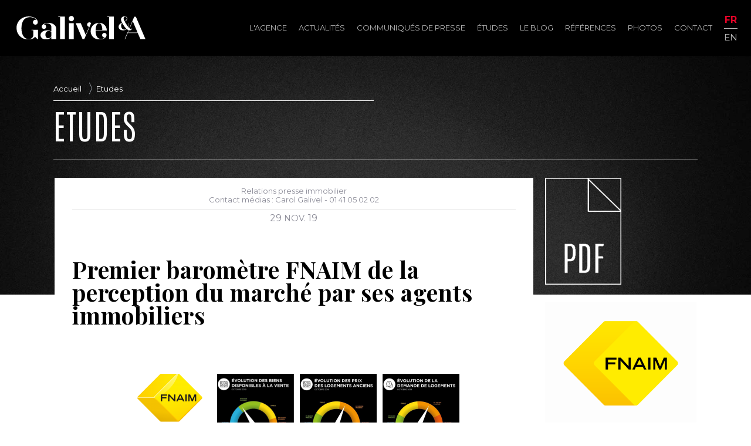

--- FILE ---
content_type: text/html; charset=UTF-8
request_url: https://www.galivel.com/fr/3-0-3759/premier-barometre-fnaim-de-la-perception-du-marche-par-ses-agents-immobiliers
body_size: 5718
content:

<!DOCTYPE html PUBLIC "-//W3C//DTD XHTML 1.0 Transitional//EN" "http://www.w3.org/TR/xhtml1/DTD/xhtml1-transitional.dtd">
<html xmlns="http://www.w3.org/1999/xhtml">
<head>
<meta http-equiv="Content-Type" content="text/html; charset=UTF-8" />
<meta name="robots" content="index,follow" />
<meta name="rating" content="General">
<meta name="distribution" content="Global" />
<meta name="revisit-after" content="1 week" />
<meta name="viewport" content="initial-scale=1.0, width=device-width" />

<!--[if lt IE 9]>
<script src="//html5shim.googlecode.com/svn/trunk/html5.js"></script>
<![endif]-->

<meta property="fb:app_id" content="782741211890511"/>
<meta property="og:title" content="Premier baromètre FNAIM de la perception du marché par ses agents immobiliers" />
<meta name="description" property="og:description" content="A l'occasion du Congrès FNAIM &amp; Salon des professionnels de l'immobilier qui se tenait au Carrousel du Louvre les 25 &amp; 26 novembre 2019, la FNAIM..." />
<meta name="keywords" content="Agence relations presse immobilier, presse, relations média, relations publics, relations publiques, communiqués de presse, relations presse, dossier de presse, revue de presse, environnement, patrimoine, hôtellerie, nouvelles technologies, diffusion de communiqués, publication de communiqués, rédaction de communiqué, communication financière, communication institutionnelle, communication produit, stratégie de communication avec la presse, conférence de presse, études, nouvelles technologies, relations médias, Crédit Foncier Immobilier, Barnes, Cafpi, cerenicimo, Chambre des experts, CEIF, chambre des propriétaires, ERA, ERA Immobilier, FNAIM, Hermitage, La Vache Noire, Knight Frank, Lodgis, Marianne Développement, Maisons de Marianne, MeilleureCopro, Omnium, Omnium Finance, Pierre Etoile, Pitch, Pitch Promotion, Tagerim, Groupe Gambetta, Seger, Villa Médicis, Capcime, Comexposium, Salon National de l'Immobilier, OGIC, Promogim, Les Provinces, Réalites, REI, Rez-de-chaussee.com, Sairen" />
<meta property="og:url" content="https://www.galivel.com/fr/3-0-3759/premier-barometre-fnaim-de-la-perception-du-marche-par-ses-agents-immobiliers" />
<meta property="og:site_name" content="Galivel & Associés" />
<meta property="og:type" content="article" />
<meta property="og:image" content="https://www.galivel.com/media/images/logofnaim_ecriture_noire_agence-1.png" />
<meta name="twitter:card" content="summary" />
<meta name="twitter:url" content="https://www.galivel.com/fr/3-0-3759/premier-barometre-fnaim-de-la-perception-du-marche-par-ses-agents-immobiliers" />
<meta name="twitter:title" content="Premier baromètre FNAIM de la perception du marché par ses agents immobiliers" />
<meta name="twitter:description" content="A l'occasion du Congrès FNAIM &amp; Salon des professionnels de l'immobilier qui se tenait au Carrousel du Louvre les 25 &amp; 26 novembre 2019, la FNAIM..." />
<meta name="twitter:image" content="https://www.galivel.com/media/images/logofnaim_ecriture_noire_agence-1.png" />

<link rel="apple-touch-icon" sizes="180x180" href="/images/favicon/apple-touch-icon.png">
<link rel="icon" type="image/png" sizes="32x32" href="/images/favicon/favicon-32x32.png">
<link rel="icon" type="image/png" sizes="16x16" href="/images/favicon/favicon-16x16.png">
<link rel="manifest" href="/images/favicon/site.webmanifest">
<!-- <link rel="mask-icon" href="/images/favicon/safari-pinned-tab.svg" color="#5bbad5"> -->
<!-- <meta name="msapplication-TileColor" content="#da532c"> -->
<meta name="theme-color" content="#ffffff">


<title>Galivel &amp; Associés / Etudes / Premier baromètre FNAIM de la perception du marché par ses agents immobiliers</title>
<!-- <link href="https://fonts.googleapis.com/css?family=Yanone+Kaffeesatz:200,300,400,700&display=swap" rel="stylesheet"> -->
<link rel="preconnect" href="https://fonts.googleapis.com">
<link rel="preconnect" href="https://fonts.gstatic.com" crossorigin>
<link href="https://fonts.googleapis.com/css2?family=Antonio:wght@100;300;400&family=Montserrat:wght@100;300;400;500;700;800;900&family=Playfair+Display:wght@700&family=Yanone+Kaffeesatz:wght@200;300;400;700&display=swap" rel="stylesheet">
<link href="https://fonts.googleapis.com/css?family=Open+Sans" rel="stylesheet"><script type="text/javascript" src="/js/jquery-1.12.3.min.js"></script>
<script type="text/javascript" src="/js/jquery-ui.js"></script>
  
<link href="https://fonts.googleapis.com/icon?family=Material+Icons" rel="stylesheet">

<link rel="stylesheet" href="https://unpkg.com/leaflet@1.0.3/dist/leaflet.css" integrity="sha512-07I2e+7D8p6he1SIM+1twR5TIrhUQn9+I6yjqD53JQjFiMf8EtC93ty0/5vJTZGF8aAocvHYNEDJajGdNx1IsQ==" crossorigin=""/>
<script src="https://unpkg.com/leaflet@1.0.3/dist/leaflet.js" integrity="sha512-A7vV8IFfih/D732iSSKi20u/ooOfj/AGehOKq0f4vLT1Zr2Y+RX7C+w8A1gaSasGtRUZpF/NZgzSAu4/Gc41Lg==" crossorigin=""></script>

<script type="text/javascript" src="https://player.vimeo.com/api/player.js"></script>
<script type="text/javascript" src="/js/jquery.masonry.min.js"></script>

<script type="text/javascript" src="/js/common.js?v=2.0.5"></script>
<script type="text/javascript" src="/js/search_filter.js"></script>
<script type="text/javascript" src="/js/aos.js"></script>



<link rel="stylesheet" href="/css/style.css?v=2.0.5" type="text/css" />
<link rel="stylesheet" href="/css/style_page.css?v=2.0.5" type="text/css" />
<link rel="stylesheet" href="/css/style_form.css" type="text/css" />

<link rel="stylesheet" type="text/css" href="/js/slick/slick.css" >
<script type="text/javascript" src="/js/slick/slick.js"></script>
<link rel="stylesheet" href="/css/slider.css" type="text/css" />
<script type="text/javascript" language="javascript" src="/js/slider.js"></script>

<link rel="stylesheet" href="/js/fancybox/jquery.fancybox.css?2.1.5" type="text/css" media="screen" />
<script type="text/javascript" src="/js/fancybox/jquery.fancybox.pack.js?v=2.1.5"></script>



<link rel="alternate" type="application/rss+xml" title="rss" href="/rss" />

</head>
<body>
<header>


</div>
</div>
<div class="primary">
	<div class="wrapper">
<div class="logo"><a href="/fr" title="Galivel & Associés" class="logo"><img src="/images/Galivel_Logo_white.svg" alt="Galivel &amp; Associés"><h1>Galivel & Associés</h1></a><div class="clr"></div></div>

<nav>
<div id="burger"><div class="zone"></div><span></span></div>
<ul class="primary"><li>
				<a href="/fr/l-agence" >L'agence</a>
			</li><li>
				<a href="/fr/news" >Actualités</a>
			</li><li>
				<a href="/fr/communiques-de-presse" >Communiqués de presse</a>
			</li><li>
				<a href="/fr/etudes" >Études</a>
			</li><li>
				<a href="/fr/blog" >Le blog</a>
			</li><li>
				<a href="/fr/references" >Références</a>
			</li><li>
				<a href="/fr/photos" >Photos</a>
			</li><li>
				<a href="/fr/contact" >Contact</a>
			</li><li><ul class="lang"><li><a href="/fr" class="fr on" title="Français">fr</a><li><li><a href="/en" class="en " title="English">en</a><li></ul></li></ul></nav>


	</div>
</div>
</header><article class="page  id-3759 single etudes container">

<div class="bg"></div>


<div class="wrapper">	<div class="nav-filters"><div id="breadcrumbs">
	<div class="wrapper">
		<ul>
		<li><a href="/" class="home">Accueil</a></li><li><a href="/fr/etudes" class="crumb">Etudes</a></li>		</ul>
	</div>
</div>
	</div></div>




<input type="hidden" name="basedir" value="/"><input type="hidden" name="download" value="Télécharger l'image HD">


<div class="wrapper lecontent">


<div class="inner-wrapper"><div class="header"><h2>Etudes</h2></div></div><div class="wrapper">	<div class="inner-single">		<div class="row">		    <div class="col-xs-12 col-md-9">				<div class="post-content"><h3 class="author">Relations presse immobilier<br />
Contact médias : Carol Galivel - 01 41 05 02 02</h3><div class="date"><div class="date_fin">29 <span class="month">nov.</span> 19</div></div><h2 class="title">Premier baromètre FNAIM de la perception du marché par ses agents immobiliers</h2><div class="slider"><div class="item"><div class="wrapper">
					<img src="/media/thumb/logofnaim_ecriture_noire_agence-1.png" alt="">
					<a class="fancybox" href="/media/full/logofnaim_ecriture_noire_agence-1.png" rel="slider" title="">&nbsp;</a></div></div><div class="item"><div class="wrapper">
					<img src="/media/thumb/graphique_barometre_1-1.png" alt="">
					<a class="fancybox" href="/media/full/graphique_barometre_1-1.png" rel="slider" title="">&nbsp;</a></div></div><div class="item"><div class="wrapper">
					<img src="/media/thumb/graphique_barometre_2.png" alt="">
					<a class="fancybox" href="/media/full/graphique_barometre_2.png" rel="slider" title="">&nbsp;</a></div></div><div class="item"><div class="wrapper">
					<img src="/media/thumb/graphique_barometre_3.png" alt="">
					<a class="fancybox" href="/media/full/graphique_barometre_3.png" rel="slider" title="">&nbsp;</a></div></div></ul>
		</div><div class="summary">A l'occasion du Congrès FNAIM & Salon des professionnels de l'immobilier qui se tenait au Carrousel du Louvre les 25 & 26 novembre 2019, la FNAIM publie son premier baromètre de la perception du marché par ses agents immobiliers et anticipe une hausse modérée des prix mais s’inquiète d’un possible tarissement de l’offre</div>				<div class="content"><p>Comment voyez-vous évoluer <strong>les prix dans l’ancien</strong> ? Lorsque la question est posée à des professionnels de l’immobilier, la réponse mérite qu’on s’y s’arrête. Surtout quand 10% des sondés, dans les dix plus grandes villes de France, anticipent une forte hausse. Sinon, plus majoritairement, le chiffre moyen sur l’ensemble du pays est de 41% qui pensent que la hausse se poursuivra, mais à un rythme modéré. </p>
<p>Cette indication provient de la FNAIM, grâce au baromètre trimestriel dont elle vient de se doter. Pas moins de 700 adhérents, sur tout le territoire, ont répondu à six items. </p>
<p>De leurs réponses, il ressort aussi que <strong>l’offre</strong> va se réduire. C’est l’avis de 60% des répondants, et même de 69% dans les dix plus grandes villes. Les biens mis sur le marché ne vont pas suffire à compenser l’afflux de demande.</p>
<p>Ce phénomène est particulièrement observé dans les principales agglomérations où 62 % des agents immobiliers interrogés pronostiquent une hausse forte ou modérée, alors que la proportion tombe de moitié, voire des trois quarts sur l’ensemble du territoire, avec 36% d’estimations de hausse modérée, et 15% qui la voient forte.</p>
<p>A noter aussi que les professionnels prévoient un <strong>allongement des délais de réalisation des ventes</strong>. Cela pourrait laisser présager un marché en cours d’autorégulation.<br /><br /><img src="https://zupimages.net/up/19/48/pjll.jpg" alt="" width="500" height="549" /></p></div>		   		</div> 			</div>		    <div class="col-xs-12 col-md-3 col-side"><div class="file pdf"><a href="/media/files/barometre_fnaim_20191119.pdf" target="_blank"><img src="/images/picto_pdf.png" alt="pdf" class="hidden-on-mobile"><img src="/images/picto_pdf_black.jpg" alt="pdf" class="hidden-on-desktop"></a></div><aside><div class="place"><img src="/media/full/logo_fnaim_2024_oxi.png" class="image"><a href="/fr/references/3/fnaim" class="titleplace">FNAIM</a><div class="subtitle">Fédération Nationale de l'immobilier</div><div class="content"><p>La Fédération Nationale de l’Immobilier (FNAIM) est la première organisation syndicale des professionnels de l’immobilier reconnue représentative dans la branche de l’immobilier avec plus de 43 000 salariés. <br /><br />Ses adhérents exercent tous les métiers de la transaction, de la gestion, de la location, de l’expertise, du diagnostic, etc. Créée en 1946, elle est présente sur l’ensemble du territoire par son maillage de Chambres départementales et régionales. La FNAIM accompagne au quotidien ses adhérents dans l’exercice de leurs activités. A travers son École Supérieure de l’Immobilier, elle leur dispense les formations, initiales et continues, qui différencient les professionnels FNAIM par leurs compétences et la qualité de services offerts aux particuliers. Elle veille au respect, par chacun de ses membres, de son Code d’Éthique et de Déontologie, garant de la protection des droits du consommateur. <br /><br />Par sa représentativité, sa connaissance des marchés immobiliers, ses compétences juridiques et techniques, la FNAIM est un interlocuteur reconnu par les Pouvoirs Publics pour l’élaboration des politiques et des législations relatives au logement. Les statistiques qu’elle établit à partir des données recueillies auprès de ses adhérents et qu’elle diffuse gratuitement permettent de suivre au plus près l’évolution des marchés du logement en France. À la fois référence et partenaire, la Fédération veut faire partager une vision positive, équilibrée et sociale de l’immobilier.<br />La FNAIM fait partie du Conseil National de la Transaction et de la gestion immobilières (CNTGI).</p></div><a href="/fr/references/3/fnaim" class="place"><span class="icon"></span>En savoir plus sur FNAIM</a></div></aside> 			</div>		</div><!-- end row --></div></div></div><div class="clr"></div>
</div>
<div class="related news"><h4>Lire également</h4><div id="list"><ul class="list related">
	<li id="1" class="item news"><div class="container"><a href="/fr/3-0-6776/etudes/dossier-de-presse-conference-de-presse-fnaim-du-14-janvier-2026" class="image-wrapper" >	<div class="image"  style="background:#fff url(/media/thumb/fnaim_rvb_logo_couleur_signature-1.png)no-repeat center center;background-size:70px auto;"></div></a>
					<a href="/fr/3-0-6776/etudes/dossier-de-presse-conference-de-presse-fnaim-du-14-janvier-2026"  class="place" id="place-3">FNAIM</a>
					<a href="/fr/3-0-6776/etudes/dossier-de-presse-conference-de-presse-fnaim-du-14-janvier-2026"  class="title">Dossier de presse, conférence de presse FNAIM du 14 janvier 2026</a><div class="clr"></div></li>
	<li id="2" class="item news"><div class="container"><a href="/fr/3-0-6768/etudes/outlook-france-2026" class="image-wrapper" >	<div class="image"  style="background:#fff url(/media/thumb/2601_cw_couvoutlook.jpg)no-repeat center center;background-size:70px auto;"></div></a>
					<a href="/fr/3-0-6768/etudes/outlook-france-2026"  class="place" id="place-210">Cushman & Wakefield</a>
					<a href="/fr/3-0-6768/etudes/outlook-france-2026"  class="title">Outlook France 2026</a><div class="clr"></div></li>
	<li id="3" class="item news"><div class="container"><a href="/fr/3-0-6762/etudes/le-marche-immobilier-en-2025" class="image-wrapper" >	<div class="image"  style="background:#fff url(/media/thumb/header_site_point_marche.jpg)no-repeat center center;background-size:70px auto;"></div></a>
					<a href="/fr/3-0-6762/etudes/le-marche-immobilier-en-2025"  class="place" id="place-3">FNAIM</a>
					<a href="/fr/3-0-6762/etudes/le-marche-immobilier-en-2025"  class="title">Le marché immobilier en 2025</a><div class="clr"></div></li>
					   </ul></div><div class="clr"></div></div>
</article>

<footer>
<div class="wrapper">
    <div class="left">
        <div class="titre"><img src="/images/Galivel_Logo_white.svg" alt="Galivel &amp; Associés"></div><div class="name">Relations presse et public en immobilier, finance et patrimoine.</div><div class="address">21-23 rue Klock </div><span class="zip">92110 </span><span class="town">Clichy</span><div class="tel">01 41 05 02 02</div>        <div class="copyright">© Galivel</div>
        <div class="clr"></div>
    </div>
    <div class="right">
        <div class="social"><a href="https://www.linkedin.com/company/galivel-associés/" class="linkedin" title="linkedin"><img src="/images/linkedin-in-brands.svg"></a><a href="http://www.facebook.com/pages/Galivel-Associés/176214482412012?fref=ts" class="facebook" title="facebook" target="_blank"><img src="/images/facebook-f-brands.svg"></a><a href="https://twitter.com/Galivel" class="twitter" title="twitter" target="_blank"><img src="/images/twitter-brands.svg"></a></div>        <div class="internal-links">
            <a href="/fr/contact" class="contact">Nous contacter</a><br>
            <a href="/fr/sitemap" class="sitemap">Plan du site</a><br>
            <a href="/fr/legal" class="legal">Mentions légales</a>
        </div>

    </div>


</footer>

<div id="footer2">
<div class="wrapper">
<a href="#top" class="top_link">haut de la page</a>
</div>
</div>
<script type="text/javascript">

  var _gaq = _gaq || [];
  _gaq.push(['_setAccount', 'UA-3610200-27']);
  _gaq.push(['_trackPageview']);

  (function() {
    var ga = document.createElement('script'); ga.type = 'text/javascript'; ga.async = true;
    ga.src = ('https:' == document.location.protocol ? 'https://ssl' : 'http://www') + '.google-analytics.com/ga.js';
    var s = document.getElementsByTagName('script')[0]; s.parentNode.insertBefore(ga, s);
  })();

</script></body>
</html>

--- FILE ---
content_type: application/javascript
request_url: https://www.galivel.com/js/common.js?v=2.0.5
body_size: 2215
content:

(function($){
	$(document).ready(function() {  
		if ($('div.slider ul').length) {
			/*
			$("div.slider ul").slick({
			autoplay: true,
				variableWidth: true
			});
			*/
			$("div.slider ul li").mouseenter( function() {
				$("div.slider ul li a").hide();
				//$(this).children('a').show("scale",{percent:100, origin: ['middle','center']}, 200); //ne fonctionne pas sur firefox
				$(this).children('a').show();
				$('span.caption').delay(300).fadeIn(100);
			}).mouseleave ( function() {
				$(this).children('a').hide();
				$('span.caption').hide();
			});
		
		
			var download = $('input[type="hidden"][name="download"]').val();
			var basedir = $('input[type="hidden"][name="basedir"]').val();
		
			$('a.fancybox,a.fancy').fancybox({
				openEffect  : 'none',
				closeEffect : 'none',
				beforeShow : function() {
					this.title = '<div class="thiscaption">' + this.title + '</div>'
								+ '<a href="'+basedir+'include/download.php?file=' + this.href.replace('images','temp') +'" class="download">'+download+'</a>';
				},
				helpers		: {
						title	: { type : 'inside' },
						buttons	: {}
					}
			});

		}
		
		
		var viewSearch='';
		//sticky header
		$(window).scroll(function(){
		var sticky = $('header'),
			scroll = $(window).scrollTop();
		
		if ($(window).scrollTop() >= $('header').height() ) { 
				if (!sticky.hasClass('fixed')) { 
						sticky.addClass('fixed');
						sticky.css('top','-98px');
						sticky.animate({top:0}, 'slow');
				}
				
		}  else if (!viewSearch)  { 
				sticky.css('top','0px').removeClass('fixed'); 
		}
		});	

		function sizeMyScreen() {
			//resolution for tests
			var resol=$(window).width();
			var navW=$('.primary .wrapper').width() - ($('a.logo').width()+30);
			$('span.resolution').html(resol + ' ' + navW );
			
		}
		//sizeMyScreen();
		$(window).resize(function() {
			//sizeMyScreen();
			resize();
		});
		

		//toppage
		$(window).scroll(function(){
			posScroll = $(document).scrollTop();
			if(posScroll >=550) 
				$('.top_link').fadeIn(600);
			else
				$('.top_link').fadeOut(600);
		});
		$('a.top_link').click(function(){
		$('html,body').animate({scrollTop:0}, 'slow');
		return false;
		});

		

		//nav toggle
		$("#burger").click(function(){ 
			$(this).toggleClass("active");
			if ($(this).hasClass('active')) {
				$('header').addClass('fixed');
				$('nav').addClass('opened');
				$(this).children('p').text('');
			} else {
				if (Math.abs($('article').offset().top) <= $('#top-area').height()) { 
					$('header').removeClass('fixed');
				}
				$('nav').removeClass('opened');
				$(this).children('p').text('menu');
			}
		});
		
		//filter reference selection 
		$('select[name="places"]').change( function() {
			var oujesuis= $(this).parents('article');

			if (oujesuis.hasClass('photos')) { //recherche photos
			
				var ref= $(this).find(':selected').attr('data-ref');
				
				$.ajax({
					type : 'POST', 
					url : '../include/photos_ajax.php?ref='+ref , 
					beforeSend : function() { 
						$('article.photos div.grid').html('Chargement en cours').fadeIn();
					},
					success : function(results){ 
						$('article.photos div.grid').html(results);
					},
					error : function() {
						alert('error');
					}
				});
				

			
			} else {
				$(location).attr('href',$(this).val());
			}
		});
		
		//li on 
		$('ul.list li').hover(function () { 
			$(this).addClass('on'); 
		}, function() { 
			$(this).removeClass('on');
		});
		
		$('ul.list li').click(function(){
			var link=$(this).find('a:first').attr('href');
			$(location).attr('href',link);
		});

		
		
		//Masonry
		if ($('ul.list').length) {
		var $container = $('ul.list.news, div.news ul.list.events, ul.list.places');
			var count= $container.children().length;
			
			if (count <=4 && !$container.hasClass('events')) {
					//comment center les .li (ne pas changer la largeur du ul sinon ça ne fonctionne plus ? isfitwidth ne marche pas pour cause de li en %
					if (count==1) {
						var pad= ($container.width() - ($container.children('li').eq(0).width()))/2;
					} else {
						var position=$container.children('li').eq(1).position();
						if(position != undefined) {
							var pad= ($container.width() - (position.left * count))/2;
						}
					}
					$container.css('padding-left',pad);
			} 
			
			
				$container.imagesLoaded(function(){
					$container.masonry({
						resize: true,
						itemSelector : 'li.item'
					});
				});
				var curWidth; 
				var detector;
				
				detector = $('li.item');
				curWidth = detector.outerWidth(true);
		}

		
		//numbers 
		if ($('.numbers').length) {
			$('div.numbers div.row').each( function() {
				var num=$(this).children('span.number');
				var numVal= num.html();
				$({countNum: 0}).animate({countNum: numVal}, {
				duration: 2000,
				easing:'easeOutBounce',
				step: function() {
					$(num).html(Math.floor(this.countNum));
				},
				complete: function() {
					$(num).html(Math.floor(this.countNum));
				}
				});
			});
		}
		
		
		//medias collab galivel
		if ($('article.page div.medias').length) {
			var base=160;
			function yvette() {
				$('div.accordion').each( function() {
					var nb=$(this).find('ul li').length; 
					var nb_inlarge=Math.floor($(this).find('ul').width() / base); 
					console.log(nb+' '+nb_inlarge);
					if (nb <= nb_inlarge) {
						$(this).find('button').hide();
						$(this).find('div.wrap').css('margin-bottom','30px');
				} else {
						$(this).find('button').show();
						$(this).find('div.wrap').css('padding-bottom','0px');
					}
					
				});
			}
			yvette();
			$(window).resize( function() {
				yvette();
			});
			$('div.accordion button').click( function() {
				if (! $(this).hasClass('moins')) {
					var h=($(this).parent('div.accordion').find('div.wrap ul').height());
					$(this).parent('div.accordion').find('div.wrap').animate({height : h+'px'});
					$(this).addClass('moins');
				} else {
					$(this).parent('div.accordion').find('div.wrap').animate({height : base+'px'});
					$(this).removeClass('moins');
				
				}
			});
		}

		// AOS
		AOS.init();
		


		// page agence
		if ($('.page-agence').length > 0) {
			
			$('.btn-play').off('click').on('click', function() {
				$('.lightbox').addClass('active');
				$("html, body").css("overflow","hidden");
				// $('video').trigger('play');
				var video = $('#iframe-vimeo')[0];
				var player = new Vimeo.Player(video);
				player.play()
			})

			// $('.btn-play').hover(function() {
			// 	var d = $(this).attr('rel-hover');
			// 	$(this).find('img').attr('src', d)
			// }, function() {
			// 	var hover = $(this).attr('rel-default');
			// 	$(this).find('img').attr('src', hover)
			// })


			$('.lightbox .btn-close, .lightbox .bg').off('click').on('click', function() {
				$('.lightbox').removeClass('active');
				$("html, body").css("overflow","auto");
				$('video').trigger('pause');
				var video = $('#iframe-vimeo')[0];
				var player = new Vimeo.Player(video);
				player.pause()
			})

			//


		}

		
	});  

	function resize() {
		// refresh masonry
		if ($('ul.list').length) {
			var $container = $('ul.list.news, div.news ul.list.events, ul.list.places');
			$container.masonry();
		}
	}
})(jQuery);